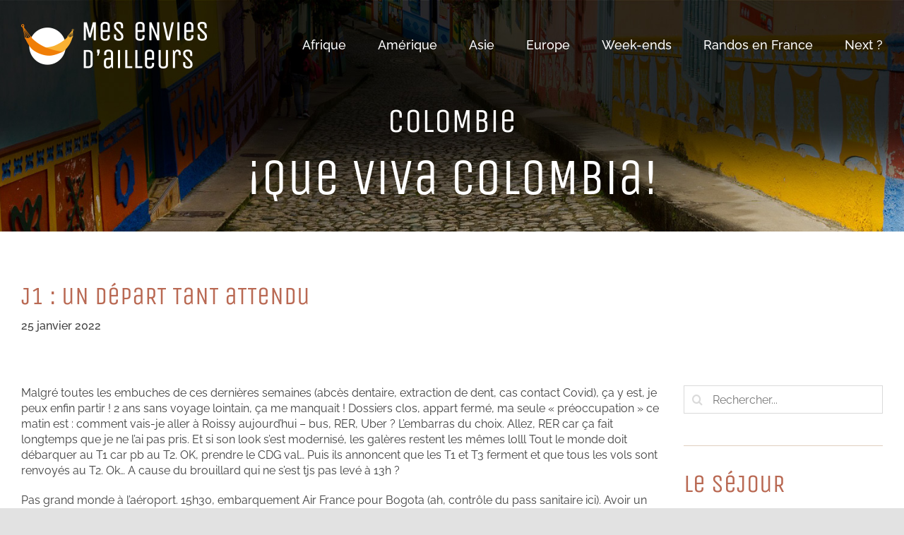

--- FILE ---
content_type: text/html; charset=UTF-8
request_url: https://mes-envies-dailleurs.com/j1-un-depart-tant-attendu/
body_size: 17457
content:
<!DOCTYPE html>
<html class="avada-html-layout-wide avada-html-header-position-top avada-header-color-not-opaque avada-mobile-header-color-not-opaque" lang="fr-FR">
<head>
	<meta http-equiv="X-UA-Compatible" content="IE=edge" />
	<meta http-equiv="Content-Type" content="text/html; charset=utf-8"/>
	<meta name="viewport" content="width=device-width, initial-scale=1" />
	<meta name='robots' content='index, follow, max-image-preview:large, max-snippet:-1, max-video-preview:-1' />
<script id="cookieyes" type="text/javascript" src="https://cdn-cookieyes.com/client_data/fc3eb73fcdd6a2a78446ed52/script.js"></script>
	<!-- This site is optimized with the Yoast SEO plugin v26.7 - https://yoast.com/wordpress/plugins/seo/ -->
	<title>Voyage en Colombie : J1 - Un départ tant attendu</title>
	<meta name="description" content="Voyageant solo en sac à dos, je vous partage mes expériences de voyages : Voyage en Colombie : J1 - Un départ tant attendu." />
	<link rel="canonical" href="https://mes-envies-dailleurs.com/j1-un-depart-tant-attendu/" />
	<meta property="og:locale" content="fr_FR" />
	<meta property="og:type" content="article" />
	<meta property="og:title" content="Voyage en Colombie : J1 - Un départ tant attendu" />
	<meta property="og:description" content="Voyageant solo en sac à dos, je vous partage mes expériences de voyages : Voyage en Colombie : J1 - Un départ tant attendu." />
	<meta property="og:url" content="https://mes-envies-dailleurs.com/j1-un-depart-tant-attendu/" />
	<meta property="og:site_name" content="Mes envies d&#039;ailleurs" />
	<meta property="article:published_time" content="2022-01-25T07:22:06+00:00" />
	<meta property="article:modified_time" content="2022-01-26T12:14:25+00:00" />
	<meta name="author" content="Marine" />
	<meta name="twitter:card" content="summary_large_image" />
	<script type="application/ld+json" class="yoast-schema-graph">{"@context":"https://schema.org","@graph":[{"@type":"Article","@id":"https://mes-envies-dailleurs.com/j1-un-depart-tant-attendu/#article","isPartOf":{"@id":"https://mes-envies-dailleurs.com/j1-un-depart-tant-attendu/"},"author":{"name":"Marine","@id":"https://mes-envies-dailleurs.com/#/schema/person/480134dbadb0429b017497dd2c8393a8"},"headline":"J1 : uN DéPaRT TaNT aTTeNDu","datePublished":"2022-01-25T07:22:06+00:00","dateModified":"2022-01-26T12:14:25+00:00","mainEntityOfPage":{"@id":"https://mes-envies-dailleurs.com/j1-un-depart-tant-attendu/"},"wordCount":2462,"commentCount":0,"articleSection":["Colombie"],"inLanguage":"fr-FR","potentialAction":[{"@type":"CommentAction","name":"Comment","target":["https://mes-envies-dailleurs.com/j1-un-depart-tant-attendu/#respond"]}]},{"@type":"WebPage","@id":"https://mes-envies-dailleurs.com/j1-un-depart-tant-attendu/","url":"https://mes-envies-dailleurs.com/j1-un-depart-tant-attendu/","name":"Voyage en Colombie : J1 - Un départ tant attendu","isPartOf":{"@id":"https://mes-envies-dailleurs.com/#website"},"datePublished":"2022-01-25T07:22:06+00:00","dateModified":"2022-01-26T12:14:25+00:00","author":{"@id":"https://mes-envies-dailleurs.com/#/schema/person/480134dbadb0429b017497dd2c8393a8"},"description":"Voyageant solo en sac à dos, je vous partage mes expériences de voyages : Voyage en Colombie : J1 - Un départ tant attendu.","breadcrumb":{"@id":"https://mes-envies-dailleurs.com/j1-un-depart-tant-attendu/#breadcrumb"},"inLanguage":"fr-FR","potentialAction":[{"@type":"ReadAction","target":["https://mes-envies-dailleurs.com/j1-un-depart-tant-attendu/"]}]},{"@type":"BreadcrumbList","@id":"https://mes-envies-dailleurs.com/j1-un-depart-tant-attendu/#breadcrumb","itemListElement":[{"@type":"ListItem","position":1,"name":"Accueil","item":"https://mes-envies-dailleurs.com/"},{"@type":"ListItem","position":2,"name":"J1 : uN DéPaRT TaNT aTTeNDu"}]},{"@type":"WebSite","@id":"https://mes-envies-dailleurs.com/#website","url":"https://mes-envies-dailleurs.com/","name":"Mes envies d&#039;ailleurs","description":"Blog de voyages","potentialAction":[{"@type":"SearchAction","target":{"@type":"EntryPoint","urlTemplate":"https://mes-envies-dailleurs.com/?s={search_term_string}"},"query-input":{"@type":"PropertyValueSpecification","valueRequired":true,"valueName":"search_term_string"}}],"inLanguage":"fr-FR"},{"@type":"Person","@id":"https://mes-envies-dailleurs.com/#/schema/person/480134dbadb0429b017497dd2c8393a8","name":"Marine","image":{"@type":"ImageObject","inLanguage":"fr-FR","@id":"https://mes-envies-dailleurs.com/#/schema/person/image/","url":"https://secure.gravatar.com/avatar/a49663f953fc798823a15f49c9a29d2bb66940aa4a06f22efa9489b3714725fa?s=96&d=mm&r=g","contentUrl":"https://secure.gravatar.com/avatar/a49663f953fc798823a15f49c9a29d2bb66940aa4a06f22efa9489b3714725fa?s=96&d=mm&r=g","caption":"Marine"},"sameAs":["http://mes-envies-dailleurs.com"]}]}</script>
	<!-- / Yoast SEO plugin. -->


<link rel="alternate" type="application/rss+xml" title="Mes envies d&#039;ailleurs &raquo; Flux" href="https://mes-envies-dailleurs.com/feed/" />
<link rel="alternate" type="application/rss+xml" title="Mes envies d&#039;ailleurs &raquo; Flux des commentaires" href="https://mes-envies-dailleurs.com/comments/feed/" />
								<link rel="icon" href="https://mes-envies-dailleurs.com/wp-content/uploads/2021/08/hamac-small.png" type="image/png" />
		
		
		
				<link rel="alternate" type="application/rss+xml" title="Mes envies d&#039;ailleurs &raquo; J1 : uN DéPaRT TaNT aTTeNDu Flux des commentaires" href="https://mes-envies-dailleurs.com/j1-un-depart-tant-attendu/feed/" />
<link rel="alternate" title="oEmbed (JSON)" type="application/json+oembed" href="https://mes-envies-dailleurs.com/wp-json/oembed/1.0/embed?url=https%3A%2F%2Fmes-envies-dailleurs.com%2Fj1-un-depart-tant-attendu%2F" />
<link rel="alternate" title="oEmbed (XML)" type="text/xml+oembed" href="https://mes-envies-dailleurs.com/wp-json/oembed/1.0/embed?url=https%3A%2F%2Fmes-envies-dailleurs.com%2Fj1-un-depart-tant-attendu%2F&#038;format=xml" />
<style id='wp-img-auto-sizes-contain-inline-css' type='text/css'>
img:is([sizes=auto i],[sizes^="auto," i]){contain-intrinsic-size:3000px 1500px}
/*# sourceURL=wp-img-auto-sizes-contain-inline-css */
</style>
<style id='wp-emoji-styles-inline-css' type='text/css'>

	img.wp-smiley, img.emoji {
		display: inline !important;
		border: none !important;
		box-shadow: none !important;
		height: 1em !important;
		width: 1em !important;
		margin: 0 0.07em !important;
		vertical-align: -0.1em !important;
		background: none !important;
		padding: 0 !important;
	}
/*# sourceURL=wp-emoji-styles-inline-css */
</style>
<style id='wp-block-library-inline-css' type='text/css'>
:root{--wp-block-synced-color:#7a00df;--wp-block-synced-color--rgb:122,0,223;--wp-bound-block-color:var(--wp-block-synced-color);--wp-editor-canvas-background:#ddd;--wp-admin-theme-color:#007cba;--wp-admin-theme-color--rgb:0,124,186;--wp-admin-theme-color-darker-10:#006ba1;--wp-admin-theme-color-darker-10--rgb:0,107,160.5;--wp-admin-theme-color-darker-20:#005a87;--wp-admin-theme-color-darker-20--rgb:0,90,135;--wp-admin-border-width-focus:2px}@media (min-resolution:192dpi){:root{--wp-admin-border-width-focus:1.5px}}.wp-element-button{cursor:pointer}:root .has-very-light-gray-background-color{background-color:#eee}:root .has-very-dark-gray-background-color{background-color:#313131}:root .has-very-light-gray-color{color:#eee}:root .has-very-dark-gray-color{color:#313131}:root .has-vivid-green-cyan-to-vivid-cyan-blue-gradient-background{background:linear-gradient(135deg,#00d084,#0693e3)}:root .has-purple-crush-gradient-background{background:linear-gradient(135deg,#34e2e4,#4721fb 50%,#ab1dfe)}:root .has-hazy-dawn-gradient-background{background:linear-gradient(135deg,#faaca8,#dad0ec)}:root .has-subdued-olive-gradient-background{background:linear-gradient(135deg,#fafae1,#67a671)}:root .has-atomic-cream-gradient-background{background:linear-gradient(135deg,#fdd79a,#004a59)}:root .has-nightshade-gradient-background{background:linear-gradient(135deg,#330968,#31cdcf)}:root .has-midnight-gradient-background{background:linear-gradient(135deg,#020381,#2874fc)}:root{--wp--preset--font-size--normal:16px;--wp--preset--font-size--huge:42px}.has-regular-font-size{font-size:1em}.has-larger-font-size{font-size:2.625em}.has-normal-font-size{font-size:var(--wp--preset--font-size--normal)}.has-huge-font-size{font-size:var(--wp--preset--font-size--huge)}.has-text-align-center{text-align:center}.has-text-align-left{text-align:left}.has-text-align-right{text-align:right}.has-fit-text{white-space:nowrap!important}#end-resizable-editor-section{display:none}.aligncenter{clear:both}.items-justified-left{justify-content:flex-start}.items-justified-center{justify-content:center}.items-justified-right{justify-content:flex-end}.items-justified-space-between{justify-content:space-between}.screen-reader-text{border:0;clip-path:inset(50%);height:1px;margin:-1px;overflow:hidden;padding:0;position:absolute;width:1px;word-wrap:normal!important}.screen-reader-text:focus{background-color:#ddd;clip-path:none;color:#444;display:block;font-size:1em;height:auto;left:5px;line-height:normal;padding:15px 23px 14px;text-decoration:none;top:5px;width:auto;z-index:100000}html :where(.has-border-color){border-style:solid}html :where([style*=border-top-color]){border-top-style:solid}html :where([style*=border-right-color]){border-right-style:solid}html :where([style*=border-bottom-color]){border-bottom-style:solid}html :where([style*=border-left-color]){border-left-style:solid}html :where([style*=border-width]){border-style:solid}html :where([style*=border-top-width]){border-top-style:solid}html :where([style*=border-right-width]){border-right-style:solid}html :where([style*=border-bottom-width]){border-bottom-style:solid}html :where([style*=border-left-width]){border-left-style:solid}html :where(img[class*=wp-image-]){height:auto;max-width:100%}:where(figure){margin:0 0 1em}html :where(.is-position-sticky){--wp-admin--admin-bar--position-offset:var(--wp-admin--admin-bar--height,0px)}@media screen and (max-width:600px){html :where(.is-position-sticky){--wp-admin--admin-bar--position-offset:0px}}

/*# sourceURL=wp-block-library-inline-css */
</style><style id='global-styles-inline-css' type='text/css'>
:root{--wp--preset--aspect-ratio--square: 1;--wp--preset--aspect-ratio--4-3: 4/3;--wp--preset--aspect-ratio--3-4: 3/4;--wp--preset--aspect-ratio--3-2: 3/2;--wp--preset--aspect-ratio--2-3: 2/3;--wp--preset--aspect-ratio--16-9: 16/9;--wp--preset--aspect-ratio--9-16: 9/16;--wp--preset--color--black: #000000;--wp--preset--color--cyan-bluish-gray: #abb8c3;--wp--preset--color--white: #ffffff;--wp--preset--color--pale-pink: #f78da7;--wp--preset--color--vivid-red: #cf2e2e;--wp--preset--color--luminous-vivid-orange: #ff6900;--wp--preset--color--luminous-vivid-amber: #fcb900;--wp--preset--color--light-green-cyan: #7bdcb5;--wp--preset--color--vivid-green-cyan: #00d084;--wp--preset--color--pale-cyan-blue: #8ed1fc;--wp--preset--color--vivid-cyan-blue: #0693e3;--wp--preset--color--vivid-purple: #9b51e0;--wp--preset--color--awb-color-1: rgba(255,255,255,1);--wp--preset--color--awb-color-2: rgba(249,249,251,1);--wp--preset--color--awb-color-3: rgba(242,243,245,1);--wp--preset--color--awb-color-4: rgba(226,226,226,1);--wp--preset--color--awb-color-5: rgba(70,157,194,1);--wp--preset--color--awb-color-6: rgba(185,105,83,1);--wp--preset--color--awb-color-7: rgba(74,78,87,1);--wp--preset--color--awb-color-8: rgba(33,41,52,1);--wp--preset--color--awb-color-custom-10: rgba(101,188,123,1);--wp--preset--color--awb-color-custom-11: rgba(240,238,232,1);--wp--preset--color--awb-color-custom-12: rgba(62,62,62,1);--wp--preset--color--awb-color-custom-13: rgba(51,51,51,1);--wp--preset--color--awb-color-custom-14: rgba(242,243,245,0.7);--wp--preset--color--awb-color-custom-15: rgba(242,243,245,0.8);--wp--preset--color--awb-color-custom-16: rgba(255,255,255,0.8);--wp--preset--color--awb-color-custom-17: rgba(38,48,62,1);--wp--preset--gradient--vivid-cyan-blue-to-vivid-purple: linear-gradient(135deg,rgb(6,147,227) 0%,rgb(155,81,224) 100%);--wp--preset--gradient--light-green-cyan-to-vivid-green-cyan: linear-gradient(135deg,rgb(122,220,180) 0%,rgb(0,208,130) 100%);--wp--preset--gradient--luminous-vivid-amber-to-luminous-vivid-orange: linear-gradient(135deg,rgb(252,185,0) 0%,rgb(255,105,0) 100%);--wp--preset--gradient--luminous-vivid-orange-to-vivid-red: linear-gradient(135deg,rgb(255,105,0) 0%,rgb(207,46,46) 100%);--wp--preset--gradient--very-light-gray-to-cyan-bluish-gray: linear-gradient(135deg,rgb(238,238,238) 0%,rgb(169,184,195) 100%);--wp--preset--gradient--cool-to-warm-spectrum: linear-gradient(135deg,rgb(74,234,220) 0%,rgb(151,120,209) 20%,rgb(207,42,186) 40%,rgb(238,44,130) 60%,rgb(251,105,98) 80%,rgb(254,248,76) 100%);--wp--preset--gradient--blush-light-purple: linear-gradient(135deg,rgb(255,206,236) 0%,rgb(152,150,240) 100%);--wp--preset--gradient--blush-bordeaux: linear-gradient(135deg,rgb(254,205,165) 0%,rgb(254,45,45) 50%,rgb(107,0,62) 100%);--wp--preset--gradient--luminous-dusk: linear-gradient(135deg,rgb(255,203,112) 0%,rgb(199,81,192) 50%,rgb(65,88,208) 100%);--wp--preset--gradient--pale-ocean: linear-gradient(135deg,rgb(255,245,203) 0%,rgb(182,227,212) 50%,rgb(51,167,181) 100%);--wp--preset--gradient--electric-grass: linear-gradient(135deg,rgb(202,248,128) 0%,rgb(113,206,126) 100%);--wp--preset--gradient--midnight: linear-gradient(135deg,rgb(2,3,129) 0%,rgb(40,116,252) 100%);--wp--preset--font-size--small: 12px;--wp--preset--font-size--medium: 20px;--wp--preset--font-size--large: 24px;--wp--preset--font-size--x-large: 42px;--wp--preset--font-size--normal: 16px;--wp--preset--font-size--xlarge: 32px;--wp--preset--font-size--huge: 48px;--wp--preset--spacing--20: 0.44rem;--wp--preset--spacing--30: 0.67rem;--wp--preset--spacing--40: 1rem;--wp--preset--spacing--50: 1.5rem;--wp--preset--spacing--60: 2.25rem;--wp--preset--spacing--70: 3.38rem;--wp--preset--spacing--80: 5.06rem;--wp--preset--shadow--natural: 6px 6px 9px rgba(0, 0, 0, 0.2);--wp--preset--shadow--deep: 12px 12px 50px rgba(0, 0, 0, 0.4);--wp--preset--shadow--sharp: 6px 6px 0px rgba(0, 0, 0, 0.2);--wp--preset--shadow--outlined: 6px 6px 0px -3px rgb(255, 255, 255), 6px 6px rgb(0, 0, 0);--wp--preset--shadow--crisp: 6px 6px 0px rgb(0, 0, 0);}:where(.is-layout-flex){gap: 0.5em;}:where(.is-layout-grid){gap: 0.5em;}body .is-layout-flex{display: flex;}.is-layout-flex{flex-wrap: wrap;align-items: center;}.is-layout-flex > :is(*, div){margin: 0;}body .is-layout-grid{display: grid;}.is-layout-grid > :is(*, div){margin: 0;}:where(.wp-block-columns.is-layout-flex){gap: 2em;}:where(.wp-block-columns.is-layout-grid){gap: 2em;}:where(.wp-block-post-template.is-layout-flex){gap: 1.25em;}:where(.wp-block-post-template.is-layout-grid){gap: 1.25em;}.has-black-color{color: var(--wp--preset--color--black) !important;}.has-cyan-bluish-gray-color{color: var(--wp--preset--color--cyan-bluish-gray) !important;}.has-white-color{color: var(--wp--preset--color--white) !important;}.has-pale-pink-color{color: var(--wp--preset--color--pale-pink) !important;}.has-vivid-red-color{color: var(--wp--preset--color--vivid-red) !important;}.has-luminous-vivid-orange-color{color: var(--wp--preset--color--luminous-vivid-orange) !important;}.has-luminous-vivid-amber-color{color: var(--wp--preset--color--luminous-vivid-amber) !important;}.has-light-green-cyan-color{color: var(--wp--preset--color--light-green-cyan) !important;}.has-vivid-green-cyan-color{color: var(--wp--preset--color--vivid-green-cyan) !important;}.has-pale-cyan-blue-color{color: var(--wp--preset--color--pale-cyan-blue) !important;}.has-vivid-cyan-blue-color{color: var(--wp--preset--color--vivid-cyan-blue) !important;}.has-vivid-purple-color{color: var(--wp--preset--color--vivid-purple) !important;}.has-black-background-color{background-color: var(--wp--preset--color--black) !important;}.has-cyan-bluish-gray-background-color{background-color: var(--wp--preset--color--cyan-bluish-gray) !important;}.has-white-background-color{background-color: var(--wp--preset--color--white) !important;}.has-pale-pink-background-color{background-color: var(--wp--preset--color--pale-pink) !important;}.has-vivid-red-background-color{background-color: var(--wp--preset--color--vivid-red) !important;}.has-luminous-vivid-orange-background-color{background-color: var(--wp--preset--color--luminous-vivid-orange) !important;}.has-luminous-vivid-amber-background-color{background-color: var(--wp--preset--color--luminous-vivid-amber) !important;}.has-light-green-cyan-background-color{background-color: var(--wp--preset--color--light-green-cyan) !important;}.has-vivid-green-cyan-background-color{background-color: var(--wp--preset--color--vivid-green-cyan) !important;}.has-pale-cyan-blue-background-color{background-color: var(--wp--preset--color--pale-cyan-blue) !important;}.has-vivid-cyan-blue-background-color{background-color: var(--wp--preset--color--vivid-cyan-blue) !important;}.has-vivid-purple-background-color{background-color: var(--wp--preset--color--vivid-purple) !important;}.has-black-border-color{border-color: var(--wp--preset--color--black) !important;}.has-cyan-bluish-gray-border-color{border-color: var(--wp--preset--color--cyan-bluish-gray) !important;}.has-white-border-color{border-color: var(--wp--preset--color--white) !important;}.has-pale-pink-border-color{border-color: var(--wp--preset--color--pale-pink) !important;}.has-vivid-red-border-color{border-color: var(--wp--preset--color--vivid-red) !important;}.has-luminous-vivid-orange-border-color{border-color: var(--wp--preset--color--luminous-vivid-orange) !important;}.has-luminous-vivid-amber-border-color{border-color: var(--wp--preset--color--luminous-vivid-amber) !important;}.has-light-green-cyan-border-color{border-color: var(--wp--preset--color--light-green-cyan) !important;}.has-vivid-green-cyan-border-color{border-color: var(--wp--preset--color--vivid-green-cyan) !important;}.has-pale-cyan-blue-border-color{border-color: var(--wp--preset--color--pale-cyan-blue) !important;}.has-vivid-cyan-blue-border-color{border-color: var(--wp--preset--color--vivid-cyan-blue) !important;}.has-vivid-purple-border-color{border-color: var(--wp--preset--color--vivid-purple) !important;}.has-vivid-cyan-blue-to-vivid-purple-gradient-background{background: var(--wp--preset--gradient--vivid-cyan-blue-to-vivid-purple) !important;}.has-light-green-cyan-to-vivid-green-cyan-gradient-background{background: var(--wp--preset--gradient--light-green-cyan-to-vivid-green-cyan) !important;}.has-luminous-vivid-amber-to-luminous-vivid-orange-gradient-background{background: var(--wp--preset--gradient--luminous-vivid-amber-to-luminous-vivid-orange) !important;}.has-luminous-vivid-orange-to-vivid-red-gradient-background{background: var(--wp--preset--gradient--luminous-vivid-orange-to-vivid-red) !important;}.has-very-light-gray-to-cyan-bluish-gray-gradient-background{background: var(--wp--preset--gradient--very-light-gray-to-cyan-bluish-gray) !important;}.has-cool-to-warm-spectrum-gradient-background{background: var(--wp--preset--gradient--cool-to-warm-spectrum) !important;}.has-blush-light-purple-gradient-background{background: var(--wp--preset--gradient--blush-light-purple) !important;}.has-blush-bordeaux-gradient-background{background: var(--wp--preset--gradient--blush-bordeaux) !important;}.has-luminous-dusk-gradient-background{background: var(--wp--preset--gradient--luminous-dusk) !important;}.has-pale-ocean-gradient-background{background: var(--wp--preset--gradient--pale-ocean) !important;}.has-electric-grass-gradient-background{background: var(--wp--preset--gradient--electric-grass) !important;}.has-midnight-gradient-background{background: var(--wp--preset--gradient--midnight) !important;}.has-small-font-size{font-size: var(--wp--preset--font-size--small) !important;}.has-medium-font-size{font-size: var(--wp--preset--font-size--medium) !important;}.has-large-font-size{font-size: var(--wp--preset--font-size--large) !important;}.has-x-large-font-size{font-size: var(--wp--preset--font-size--x-large) !important;}
/*# sourceURL=global-styles-inline-css */
</style>

<style id='classic-theme-styles-inline-css' type='text/css'>
/*! This file is auto-generated */
.wp-block-button__link{color:#fff;background-color:#32373c;border-radius:9999px;box-shadow:none;text-decoration:none;padding:calc(.667em + 2px) calc(1.333em + 2px);font-size:1.125em}.wp-block-file__button{background:#32373c;color:#fff;text-decoration:none}
/*# sourceURL=/wp-includes/css/classic-themes.min.css */
</style>
<link rel='stylesheet' id='fusion-dynamic-css-css' href='https://mes-envies-dailleurs.com/wp-content/uploads/fusion-styles/6b27a020b5583f4fe675010a23f7bf5c.min.css?ver=3.14.2' type='text/css' media='all' />
<script type="text/javascript" src="https://mes-envies-dailleurs.com/wp-includes/js/jquery/jquery.min.js?ver=3.7.1" id="jquery-core-js"></script>
<script type="text/javascript" src="https://mes-envies-dailleurs.com/wp-includes/js/jquery/jquery-migrate.min.js?ver=3.4.1" id="jquery-migrate-js"></script>
<link rel="https://api.w.org/" href="https://mes-envies-dailleurs.com/wp-json/" /><link rel="alternate" title="JSON" type="application/json" href="https://mes-envies-dailleurs.com/wp-json/wp/v2/posts/6397" /><link rel="EditURI" type="application/rsd+xml" title="RSD" href="https://mes-envies-dailleurs.com/xmlrpc.php?rsd" />
<meta name="generator" content="WordPress 6.9" />
<link rel='shortlink' href='https://mes-envies-dailleurs.com/?p=6397' />
<link rel="preload" href="https://mes-envies-dailleurs.com/wp-content/themes/Avada/includes/lib/assets/fonts/icomoon/awb-icons.woff" as="font" type="font/woff" crossorigin><link rel="preload" href="//mes-envies-dailleurs.com/wp-content/themes/Avada/includes/lib/assets/fonts/fontawesome/webfonts/fa-brands-400.woff2" as="font" type="font/woff2" crossorigin><link rel="preload" href="//mes-envies-dailleurs.com/wp-content/themes/Avada/includes/lib/assets/fonts/fontawesome/webfonts/fa-regular-400.woff2" as="font" type="font/woff2" crossorigin><link rel="preload" href="//mes-envies-dailleurs.com/wp-content/themes/Avada/includes/lib/assets/fonts/fontawesome/webfonts/fa-solid-900.woff2" as="font" type="font/woff2" crossorigin><style type="text/css" id="css-fb-visibility">@media screen and (max-width: 640px){.fusion-no-small-visibility{display:none !important;}body .sm-text-align-center{text-align:center !important;}body .sm-text-align-left{text-align:left !important;}body .sm-text-align-right{text-align:right !important;}body .sm-text-align-justify{text-align:justify !important;}body .sm-flex-align-center{justify-content:center !important;}body .sm-flex-align-flex-start{justify-content:flex-start !important;}body .sm-flex-align-flex-end{justify-content:flex-end !important;}body .sm-mx-auto{margin-left:auto !important;margin-right:auto !important;}body .sm-ml-auto{margin-left:auto !important;}body .sm-mr-auto{margin-right:auto !important;}body .fusion-absolute-position-small{position:absolute;width:100%;}.awb-sticky.awb-sticky-small{ position: sticky; top: var(--awb-sticky-offset,0); }}@media screen and (min-width: 641px) and (max-width: 1024px){.fusion-no-medium-visibility{display:none !important;}body .md-text-align-center{text-align:center !important;}body .md-text-align-left{text-align:left !important;}body .md-text-align-right{text-align:right !important;}body .md-text-align-justify{text-align:justify !important;}body .md-flex-align-center{justify-content:center !important;}body .md-flex-align-flex-start{justify-content:flex-start !important;}body .md-flex-align-flex-end{justify-content:flex-end !important;}body .md-mx-auto{margin-left:auto !important;margin-right:auto !important;}body .md-ml-auto{margin-left:auto !important;}body .md-mr-auto{margin-right:auto !important;}body .fusion-absolute-position-medium{position:absolute;width:100%;}.awb-sticky.awb-sticky-medium{ position: sticky; top: var(--awb-sticky-offset,0); }}@media screen and (min-width: 1025px){.fusion-no-large-visibility{display:none !important;}body .lg-text-align-center{text-align:center !important;}body .lg-text-align-left{text-align:left !important;}body .lg-text-align-right{text-align:right !important;}body .lg-text-align-justify{text-align:justify !important;}body .lg-flex-align-center{justify-content:center !important;}body .lg-flex-align-flex-start{justify-content:flex-start !important;}body .lg-flex-align-flex-end{justify-content:flex-end !important;}body .lg-mx-auto{margin-left:auto !important;margin-right:auto !important;}body .lg-ml-auto{margin-left:auto !important;}body .lg-mr-auto{margin-right:auto !important;}body .fusion-absolute-position-large{position:absolute;width:100%;}.awb-sticky.awb-sticky-large{ position: sticky; top: var(--awb-sticky-offset,0); }}</style>		<script type="text/javascript">
			var doc = document.documentElement;
			doc.setAttribute( 'data-useragent', navigator.userAgent );
		</script>
		<script>
    window.dataLayer = window.dataLayer || [];
    function gtag() {
        dataLayer.push(arguments);
    }
    gtag("consent", "default", {
        ad_storage: "denied",
        ad_user_data: "denied", 
        ad_personalization: "denied",
        analytics_storage: "denied",
        functionality_storage: "denied",
        personalization_storage: "denied",
        security_storage: "granted",
        wait_for_update: 2000,
    });
    gtag("set", "ads_data_redaction", true);
    gtag("set", "url_passthrough", false);
</script>

<!-- Global site tag (gtag.js) - Google Analytics -->
<script async src="https://www.googletagmanager.com/gtag/js?id=UA-42286937-2"></script>
<script>
  window.dataLayer = window.dataLayer || [];
  function gtag(){dataLayer.push(arguments);}
  gtag('js', new Date());

  gtag('config', 'UA-42286937-2', { 'anonymize_ip': true });
</script>
	<script>
jQuery(document).ready(function($) {
    $('img[title]').each(function() { $(this).removeAttr('title'); });
    $('a[title]').each(function() { $(this).removeAttr('title'); });
});
</script></head>

<body class="wp-singular post-template-default single single-post postid-6397 single-format-standard wp-theme-Avada wp-child-theme-Avada-Child-Theme fusion-image-hovers fusion-pagination-sizing fusion-button_type-flat fusion-button_span-no fusion-button_gradient-linear avada-image-rollover-circle-yes avada-image-rollover-yes avada-image-rollover-direction-left fusion-body ltr no-tablet-sticky-header no-mobile-sticky-header no-mobile-slidingbar no-mobile-totop avada-has-rev-slider-styles fusion-disable-outline fusion-sub-menu-fade mobile-logo-pos-left layout-wide-mode avada-has-boxed-modal-shadow- layout-scroll-offset-full avada-has-zero-margin-offset-top fusion-top-header menu-text-align-center mobile-menu-design-modern fusion-show-pagination-text fusion-header-layout-v1 avada-responsive avada-footer-fx-none avada-menu-highlight-style-textcolor fusion-search-form-clean fusion-main-menu-search-overlay fusion-avatar-circle avada-sticky-shrinkage avada-dropdown-styles avada-blog-layout-large avada-blog-archive-layout-large avada-header-shadow-no avada-menu-icon-position-left avada-has-megamenu-shadow avada-has-breadcrumb-mobile-hidden avada-has-titlebar-bar_and_content avada-header-border-color-full-transparent avada-has-pagination-width_height avada-flyout-menu-direction-fade avada-ec-views-v1" data-awb-post-id="6397">
		<a class="skip-link screen-reader-text" href="#content">Passer au contenu</a>

	<div id="boxed-wrapper">
		
		<div id="wrapper" class="fusion-wrapper">
			<div id="home" style="position:relative;top:-1px;"></div>
							
					
			<header class="fusion-header-wrapper">
				<div class="fusion-header-v1 fusion-logo-alignment fusion-logo-left fusion-sticky-menu- fusion-sticky-logo- fusion-mobile-logo-1  fusion-mobile-menu-design-modern">
					<div class="fusion-header-sticky-height"></div>
<div class="fusion-header">
	<div class="fusion-row">
					<div class="fusion-logo" data-margin-top="31px" data-margin-bottom="31px" data-margin-left="0px" data-margin-right="0px">
			<a class="fusion-logo-link"  href="https://mes-envies-dailleurs.com/" >

						<!-- standard logo -->
			<img src="https://mes-envies-dailleurs.com/wp-content/uploads/2021/08/logo-MED.png" srcset="https://mes-envies-dailleurs.com/wp-content/uploads/2021/08/logo-MED.png 1x, https://mes-envies-dailleurs.com/wp-content/uploads/2021/08/logo-MED-retina.png 2x" width="263" height="66" style="max-height:66px;height:auto;" alt="Mes envies d&#039;ailleurs Logo" data-retina_logo_url="https://mes-envies-dailleurs.com/wp-content/uploads/2021/08/logo-MED-retina.png" class="fusion-standard-logo" />

											<!-- mobile logo -->
				<img src="https://mes-envies-dailleurs.com/wp-content/uploads/2021/08/logo-MED-mobile.png" srcset="https://mes-envies-dailleurs.com/wp-content/uploads/2021/08/logo-MED-mobile.png 1x, https://mes-envies-dailleurs.com/wp-content/uploads/2021/08/logo-MED-retina-mobile.png 2x" width="220" height="55" style="max-height:55px;height:auto;" alt="Mes envies d&#039;ailleurs Logo" data-retina_logo_url="https://mes-envies-dailleurs.com/wp-content/uploads/2021/08/logo-MED-retina-mobile.png" class="fusion-mobile-logo" />
			
					</a>
		</div>		<nav class="fusion-main-menu" aria-label="Menu principal"><div class="fusion-overlay-search">		<form role="search" class="searchform fusion-search-form  fusion-search-form-clean" method="get" action="https://mes-envies-dailleurs.com/">
			<div class="fusion-search-form-content">

				
				<div class="fusion-search-field search-field">
					<label><span class="screen-reader-text">Rechercher:</span>
													<input type="search" value="" name="s" class="s" placeholder="Rechercher..." required aria-required="true" aria-label="Rechercher..."/>
											</label>
				</div>
				<div class="fusion-search-button search-button">
					<input type="submit" class="fusion-search-submit searchsubmit" aria-label="Recherche" value="&#xf002;" />
									</div>

				
			</div>


			
		</form>
		<div class="fusion-search-spacer"></div><a href="#" role="button" aria-label="Fermer la recherche" class="fusion-close-search"></a></div><ul id="menu-main-fr" class="fusion-menu"><li  id="menu-item-211"  class="menu-item menu-item-type-custom menu-item-object-custom menu-item-has-children menu-item-211 fusion-dropdown-menu"  data-item-id="211"><a  class="fusion-textcolor-highlight"><span class="menu-text">Afrique</span></a><ul class="sub-menu"><li  id="menu-item-219"  class="menu-item menu-item-type-post_type menu-item-object-page menu-item-219 fusion-dropdown-submenu" ><a  href="https://mes-envies-dailleurs.com/break-a-boa-vista/" class="fusion-textcolor-highlight"><span>Cap Vert</span></a></li></ul></li><li  id="menu-item-212"  class="menu-item menu-item-type-custom menu-item-object-custom menu-item-has-children menu-item-212 fusion-dropdown-menu"  data-item-id="212"><a  class="fusion-textcolor-highlight"><span class="menu-text">Amérique</span></a><ul class="sub-menu"><li  id="menu-item-278"  class="menu-item menu-item-type-post_type menu-item-object-page menu-item-278 fusion-dropdown-submenu" ><a  href="https://mes-envies-dailleurs.com/bresil/" class="fusion-textcolor-highlight"><span>Brésil</span></a></li><li  id="menu-item-10913"  class="menu-item menu-item-type-post_type menu-item-object-page menu-item-10913 fusion-dropdown-submenu" ><a  href="https://mes-envies-dailleurs.com/chili/" class="fusion-textcolor-highlight"><span>Chili</span></a></li><li  id="menu-item-5912"  class="menu-item menu-item-type-post_type menu-item-object-page menu-item-5912 fusion-dropdown-submenu" ><a  href="https://mes-envies-dailleurs.com/que-viva-colombia/" class="fusion-textcolor-highlight"><span>Colombie</span></a></li><li  id="menu-item-277"  class="menu-item menu-item-type-post_type menu-item-object-page menu-item-277 fusion-dropdown-submenu" ><a  href="https://mes-envies-dailleurs.com/pura-vida-au-costa-rica/" class="fusion-textcolor-highlight"><span>Costa Rica</span></a></li><li  id="menu-item-279"  class="menu-item menu-item-type-post_type menu-item-object-page menu-item-279 fusion-dropdown-submenu" ><a  href="https://mes-envies-dailleurs.com/cuba-hasta-siempre/" class="fusion-textcolor-highlight"><span>Cuba</span></a></li><li  id="menu-item-280"  class="menu-item menu-item-type-post_type menu-item-object-page menu-item-280 fusion-dropdown-submenu" ><a  href="https://mes-envies-dailleurs.com/equateur-galapagos/" class="fusion-textcolor-highlight"><span>Equateur</span></a></li><li  id="menu-item-4494"  class="menu-item menu-item-type-post_type menu-item-object-page menu-item-4494 fusion-dropdown-submenu" ><a  href="https://mes-envies-dailleurs.com/etats-unis/autour-de-la-floride/" class="fusion-textcolor-highlight"><span>Floride</span></a></li><li  id="menu-item-66"  class="menu-item menu-item-type-post_type menu-item-object-page menu-item-66 fusion-dropdown-submenu" ><a  href="https://mes-envies-dailleurs.com/roadtrip-au-chiapas/" class="fusion-textcolor-highlight"><span>Mexique</span></a></li></ul></li><li  id="menu-item-213"  class="menu-item menu-item-type-custom menu-item-object-custom menu-item-has-children menu-item-213 fusion-dropdown-menu"  data-item-id="213"><a  class="fusion-textcolor-highlight"><span class="menu-text">Asie</span></a><ul class="sub-menu"><li  id="menu-item-281"  class="menu-item menu-item-type-post_type menu-item-object-page menu-item-281 fusion-dropdown-submenu" ><a  href="https://mes-envies-dailleurs.com/sulawesi-le-paradis-en-indonesie/" class="fusion-textcolor-highlight"><span>Indonésie</span></a></li><li  id="menu-item-283"  class="menu-item menu-item-type-post_type menu-item-object-page menu-item-283 fusion-dropdown-submenu" ><a  href="https://mes-envies-dailleurs.com/au-pays-de-gengis-khan/" class="fusion-textcolor-highlight"><span>Mongolie</span></a></li><li  id="menu-item-9925"  class="menu-item menu-item-type-post_type menu-item-object-page menu-item-9925 fusion-dropdown-submenu" ><a  href="https://mes-envies-dailleurs.com/laos-cambodge/" class="fusion-textcolor-highlight"><span>Laos / Cambodge</span></a></li><li  id="menu-item-7485"  class="menu-item menu-item-type-post_type menu-item-object-page menu-item-7485 fusion-dropdown-submenu" ><a  href="https://mes-envies-dailleurs.com/philippines/" class="fusion-textcolor-highlight"><span>Philippines</span></a></li><li  id="menu-item-284"  class="menu-item menu-item-type-post_type menu-item-object-page menu-item-284 fusion-dropdown-submenu" ><a  href="https://mes-envies-dailleurs.com/thailande/" class="fusion-textcolor-highlight"><span>Thaïlande</span></a></li></ul></li><li  id="menu-item-214"  class="menu-item menu-item-type-custom menu-item-object-custom menu-item-has-children menu-item-214 fusion-dropdown-menu"  data-item-id="214"><a  class="fusion-textcolor-highlight"><span class="menu-text">Europe</span></a><ul class="sub-menu"><li  id="menu-item-241"  class="menu-item menu-item-type-post_type menu-item-object-page menu-item-241 fusion-dropdown-submenu" ><a  href="https://mes-envies-dailleurs.com/hygge-danemark-norvege/" class="fusion-textcolor-highlight"><span>Danemark / Norvège</span></a></li></ul></li><li  id="menu-item-1256"  class="menu-item menu-item-type-custom menu-item-object-custom menu-item-has-children menu-item-1256 fusion-dropdown-menu"  data-item-id="1256"><a  class="fusion-textcolor-highlight"><span class="menu-text">Week-ends</span></a><ul class="sub-menu"><li  id="menu-item-9316"  class="menu-item menu-item-type-post_type menu-item-object-page menu-item-9316 fusion-dropdown-submenu" ><a  href="https://mes-envies-dailleurs.com/amsterdam/" class="fusion-textcolor-highlight"><span>Amsterdam</span></a></li><li  id="menu-item-4945"  class="menu-item menu-item-type-post_type menu-item-object-page menu-item-4945 fusion-dropdown-submenu" ><a  href="https://mes-envies-dailleurs.com/bruges-gand/" class="fusion-textcolor-highlight"><span>Bruges / Gand</span></a></li><li  id="menu-item-8149"  class="menu-item menu-item-type-post_type menu-item-object-page menu-item-8149 fusion-dropdown-submenu" ><a  href="https://mes-envies-dailleurs.com/espagne/" class="fusion-textcolor-highlight"><span>Espagne</span></a></li><li  id="menu-item-286"  class="menu-item menu-item-type-post_type menu-item-object-page menu-item-286 fusion-dropdown-submenu" ><a  href="https://mes-envies-dailleurs.com/royaume-uni/londres-entre-copines/" class="fusion-textcolor-highlight"><span>Londres</span></a></li><li  id="menu-item-9317"  class="menu-item menu-item-type-post_type menu-item-object-page menu-item-9317 fusion-dropdown-submenu" ><a  href="https://mes-envies-dailleurs.com/prague/" class="fusion-textcolor-highlight"><span>Prague</span></a></li><li  id="menu-item-4620"  class="menu-item menu-item-type-post_type menu-item-object-page menu-item-4620 fusion-dropdown-submenu" ><a  href="https://mes-envies-dailleurs.com/week-end-rome/" class="fusion-textcolor-highlight"><span>Rome</span></a></li><li  id="menu-item-10760"  class="menu-item menu-item-type-post_type menu-item-object-page menu-item-10760 fusion-dropdown-submenu" ><a  href="https://mes-envies-dailleurs.com/zagreb/" class="fusion-textcolor-highlight"><span>Zagreb</span></a></li></ul></li><li  id="menu-item-7298"  class="menu-item menu-item-type-custom menu-item-object-custom menu-item-has-children menu-item-7298 fusion-dropdown-menu"  data-item-id="7298"><a  class="fusion-textcolor-highlight"><span class="menu-text">Randos en France</span></a><ul class="sub-menu"><li  id="menu-item-7323"  class="menu-item menu-item-type-post_type menu-item-object-page menu-item-7323 fusion-dropdown-submenu" ><a  href="https://mes-envies-dailleurs.com/baie-du-mont-saint-michel/" class="fusion-textcolor-highlight"><span>Baie du Mont St-Michel</span></a></li></ul></li><li  id="menu-item-21"  class="menu-item menu-item-type-post_type menu-item-object-page menu-item-21"  data-item-id="21"><a  href="https://mes-envies-dailleurs.com/prochaines-envies/" class="fusion-textcolor-highlight"><span class="menu-text">Next ?</span></a></li></ul></nav><div class="fusion-mobile-navigation"><ul id="menu-main-fr-1" class="fusion-mobile-menu"><li   class="menu-item menu-item-type-custom menu-item-object-custom menu-item-has-children menu-item-211 fusion-dropdown-menu"  data-item-id="211"><a  class="fusion-textcolor-highlight"><span class="menu-text">Afrique</span></a><ul class="sub-menu"><li   class="menu-item menu-item-type-post_type menu-item-object-page menu-item-219 fusion-dropdown-submenu" ><a  href="https://mes-envies-dailleurs.com/break-a-boa-vista/" class="fusion-textcolor-highlight"><span>Cap Vert</span></a></li></ul></li><li   class="menu-item menu-item-type-custom menu-item-object-custom menu-item-has-children menu-item-212 fusion-dropdown-menu"  data-item-id="212"><a  class="fusion-textcolor-highlight"><span class="menu-text">Amérique</span></a><ul class="sub-menu"><li   class="menu-item menu-item-type-post_type menu-item-object-page menu-item-278 fusion-dropdown-submenu" ><a  href="https://mes-envies-dailleurs.com/bresil/" class="fusion-textcolor-highlight"><span>Brésil</span></a></li><li   class="menu-item menu-item-type-post_type menu-item-object-page menu-item-10913 fusion-dropdown-submenu" ><a  href="https://mes-envies-dailleurs.com/chili/" class="fusion-textcolor-highlight"><span>Chili</span></a></li><li   class="menu-item menu-item-type-post_type menu-item-object-page menu-item-5912 fusion-dropdown-submenu" ><a  href="https://mes-envies-dailleurs.com/que-viva-colombia/" class="fusion-textcolor-highlight"><span>Colombie</span></a></li><li   class="menu-item menu-item-type-post_type menu-item-object-page menu-item-277 fusion-dropdown-submenu" ><a  href="https://mes-envies-dailleurs.com/pura-vida-au-costa-rica/" class="fusion-textcolor-highlight"><span>Costa Rica</span></a></li><li   class="menu-item menu-item-type-post_type menu-item-object-page menu-item-279 fusion-dropdown-submenu" ><a  href="https://mes-envies-dailleurs.com/cuba-hasta-siempre/" class="fusion-textcolor-highlight"><span>Cuba</span></a></li><li   class="menu-item menu-item-type-post_type menu-item-object-page menu-item-280 fusion-dropdown-submenu" ><a  href="https://mes-envies-dailleurs.com/equateur-galapagos/" class="fusion-textcolor-highlight"><span>Equateur</span></a></li><li   class="menu-item menu-item-type-post_type menu-item-object-page menu-item-4494 fusion-dropdown-submenu" ><a  href="https://mes-envies-dailleurs.com/etats-unis/autour-de-la-floride/" class="fusion-textcolor-highlight"><span>Floride</span></a></li><li   class="menu-item menu-item-type-post_type menu-item-object-page menu-item-66 fusion-dropdown-submenu" ><a  href="https://mes-envies-dailleurs.com/roadtrip-au-chiapas/" class="fusion-textcolor-highlight"><span>Mexique</span></a></li></ul></li><li   class="menu-item menu-item-type-custom menu-item-object-custom menu-item-has-children menu-item-213 fusion-dropdown-menu"  data-item-id="213"><a  class="fusion-textcolor-highlight"><span class="menu-text">Asie</span></a><ul class="sub-menu"><li   class="menu-item menu-item-type-post_type menu-item-object-page menu-item-281 fusion-dropdown-submenu" ><a  href="https://mes-envies-dailleurs.com/sulawesi-le-paradis-en-indonesie/" class="fusion-textcolor-highlight"><span>Indonésie</span></a></li><li   class="menu-item menu-item-type-post_type menu-item-object-page menu-item-283 fusion-dropdown-submenu" ><a  href="https://mes-envies-dailleurs.com/au-pays-de-gengis-khan/" class="fusion-textcolor-highlight"><span>Mongolie</span></a></li><li   class="menu-item menu-item-type-post_type menu-item-object-page menu-item-9925 fusion-dropdown-submenu" ><a  href="https://mes-envies-dailleurs.com/laos-cambodge/" class="fusion-textcolor-highlight"><span>Laos / Cambodge</span></a></li><li   class="menu-item menu-item-type-post_type menu-item-object-page menu-item-7485 fusion-dropdown-submenu" ><a  href="https://mes-envies-dailleurs.com/philippines/" class="fusion-textcolor-highlight"><span>Philippines</span></a></li><li   class="menu-item menu-item-type-post_type menu-item-object-page menu-item-284 fusion-dropdown-submenu" ><a  href="https://mes-envies-dailleurs.com/thailande/" class="fusion-textcolor-highlight"><span>Thaïlande</span></a></li></ul></li><li   class="menu-item menu-item-type-custom menu-item-object-custom menu-item-has-children menu-item-214 fusion-dropdown-menu"  data-item-id="214"><a  class="fusion-textcolor-highlight"><span class="menu-text">Europe</span></a><ul class="sub-menu"><li   class="menu-item menu-item-type-post_type menu-item-object-page menu-item-241 fusion-dropdown-submenu" ><a  href="https://mes-envies-dailleurs.com/hygge-danemark-norvege/" class="fusion-textcolor-highlight"><span>Danemark / Norvège</span></a></li></ul></li><li   class="menu-item menu-item-type-custom menu-item-object-custom menu-item-has-children menu-item-1256 fusion-dropdown-menu"  data-item-id="1256"><a  class="fusion-textcolor-highlight"><span class="menu-text">Week-ends</span></a><ul class="sub-menu"><li   class="menu-item menu-item-type-post_type menu-item-object-page menu-item-9316 fusion-dropdown-submenu" ><a  href="https://mes-envies-dailleurs.com/amsterdam/" class="fusion-textcolor-highlight"><span>Amsterdam</span></a></li><li   class="menu-item menu-item-type-post_type menu-item-object-page menu-item-4945 fusion-dropdown-submenu" ><a  href="https://mes-envies-dailleurs.com/bruges-gand/" class="fusion-textcolor-highlight"><span>Bruges / Gand</span></a></li><li   class="menu-item menu-item-type-post_type menu-item-object-page menu-item-8149 fusion-dropdown-submenu" ><a  href="https://mes-envies-dailleurs.com/espagne/" class="fusion-textcolor-highlight"><span>Espagne</span></a></li><li   class="menu-item menu-item-type-post_type menu-item-object-page menu-item-286 fusion-dropdown-submenu" ><a  href="https://mes-envies-dailleurs.com/royaume-uni/londres-entre-copines/" class="fusion-textcolor-highlight"><span>Londres</span></a></li><li   class="menu-item menu-item-type-post_type menu-item-object-page menu-item-9317 fusion-dropdown-submenu" ><a  href="https://mes-envies-dailleurs.com/prague/" class="fusion-textcolor-highlight"><span>Prague</span></a></li><li   class="menu-item menu-item-type-post_type menu-item-object-page menu-item-4620 fusion-dropdown-submenu" ><a  href="https://mes-envies-dailleurs.com/week-end-rome/" class="fusion-textcolor-highlight"><span>Rome</span></a></li><li   class="menu-item menu-item-type-post_type menu-item-object-page menu-item-10760 fusion-dropdown-submenu" ><a  href="https://mes-envies-dailleurs.com/zagreb/" class="fusion-textcolor-highlight"><span>Zagreb</span></a></li></ul></li><li   class="menu-item menu-item-type-custom menu-item-object-custom menu-item-has-children menu-item-7298 fusion-dropdown-menu"  data-item-id="7298"><a  class="fusion-textcolor-highlight"><span class="menu-text">Randos en France</span></a><ul class="sub-menu"><li   class="menu-item menu-item-type-post_type menu-item-object-page menu-item-7323 fusion-dropdown-submenu" ><a  href="https://mes-envies-dailleurs.com/baie-du-mont-saint-michel/" class="fusion-textcolor-highlight"><span>Baie du Mont St-Michel</span></a></li></ul></li><li   class="menu-item menu-item-type-post_type menu-item-object-page menu-item-21"  data-item-id="21"><a  href="https://mes-envies-dailleurs.com/prochaines-envies/" class="fusion-textcolor-highlight"><span class="menu-text">Next ?</span></a></li></ul></div>	<div class="fusion-mobile-menu-icons">
							<a href="#" class="fusion-icon awb-icon-bars" aria-label="Afficher/masquer le menu mobile" aria-expanded="false"></a>
		
		
		
			</div>

<nav class="fusion-mobile-nav-holder fusion-mobile-menu-text-align-left" aria-label="Menu principal mobile"></nav>

					</div>
</div>
				</div>
				<div class="fusion-clearfix"></div>
			</header>
								
							<div id="sliders-container" class="fusion-slider-visibility">
					</div>
				
					
							
			<section class="fusion-page-title-bar fusion-tb-page-title-bar"><div class="fusion-fullwidth fullwidth-box fusion-builder-row-1 fusion-flex-container fusion-parallax-none nonhundred-percent-fullwidth non-hundred-percent-height-scrolling" style="--awb-border-radius-top-left:0px;--awb-border-radius-top-right:0px;--awb-border-radius-bottom-right:0px;--awb-border-radius-bottom-left:0px;--awb-padding-top:90px;--awb-margin-bottom:10px;--awb-background-image:url(&quot;https://mes-envies-dailleurs.com/wp-content/uploads/2022/01/colombie-header-court.jpg&quot;);--awb-background-size:cover;--awb-flex-wrap:wrap;" ><div class="fusion-builder-row fusion-row fusion-flex-align-items-flex-start fusion-flex-content-wrap" style="max-width:1331.2px;margin-left: calc(-4% / 2 );margin-right: calc(-4% / 2 );"><div class="fusion-layout-column fusion_builder_column fusion-builder-column-0 fusion_builder_column_1_1 1_1 fusion-flex-column" style="--awb-bg-size:cover;--awb-width-large:100%;--awb-margin-top-large:0px;--awb-spacing-right-large:1.92%;--awb-margin-bottom-large:20px;--awb-spacing-left-large:1.92%;--awb-width-medium:100%;--awb-order-medium:0;--awb-spacing-right-medium:1.92%;--awb-spacing-left-medium:1.92%;--awb-width-small:100%;--awb-order-small:0;--awb-spacing-right-small:1.92%;--awb-spacing-left-small:1.92%;"><div class="fusion-column-wrapper fusion-column-has-shadow fusion-flex-justify-content-flex-start fusion-content-layout-column"><div class="fusion-text fusion-text-1 pays" style="--awb-content-alignment:center;--awb-text-transform:none;--awb-text-color:#ffffff;--awb-text-font-family:&quot;Unica One&quot;;--awb-text-font-style:normal;--awb-text-font-weight:400;"><p>CoLoMBie</p>
</div><div class="fusion-title title fusion-title-1 fusion-sep-none fusion-title-center fusion-title-text fusion-title-size-one" style="--awb-text-color:#ffffff;--awb-margin-top:5px;"><h1 class="fusion-title-heading title-heading-center fusion-responsive-typography-calculated" style="margin:0;--fontSize:72;line-height:1.16;">¡Que ViVa CoLoMBia!</h1></div></div></div></div></div>
</section>
						<main id="main" class="clearfix ">
				<div class="fusion-row" style="">

<section id="content" style="width: 100%;">
	
					<article id="post-6397" class="post post-6397 type-post status-publish format-standard hentry category-colombie">
						
				
												<div class="fusion-post-title-meta-wrap">
												<h2 class="fusion-post-title">J1 : uN DéPaRT TaNT aTTeNDu</h2>									<div class="fusion-meta-info"><div class="fusion-meta-info-wrapper"><span>25 janvier 2022</span><span class="fusion-inline-sep">|</span></div></div>					</div>
										<div class="post-content">
				<div class="fusion-fullwidth fullwidth-box fusion-builder-row-2 fusion-flex-container nonhundred-percent-fullwidth non-hundred-percent-height-scrolling" style="--awb-border-radius-top-left:0px;--awb-border-radius-top-right:0px;--awb-border-radius-bottom-right:0px;--awb-border-radius-bottom-left:0px;--awb-padding-top:40px;--awb-flex-wrap:wrap;" ><div class="fusion-builder-row fusion-row fusion-flex-align-items-flex-start fusion-flex-content-wrap" style="max-width:calc( 1280px + 30px );margin-left: calc(-30px / 2 );margin-right: calc(-30px / 2 );"><div class="fusion-layout-column fusion_builder_column fusion-builder-column-1 fusion_builder_column_3_4 3_4 fusion-flex-column" style="--awb-bg-size:cover;--awb-width-large:75%;--awb-margin-top-large:0px;--awb-spacing-right-large:15px;--awb-margin-bottom-large:20px;--awb-spacing-left-large:15px;--awb-width-medium:75%;--awb-order-medium:0;--awb-spacing-right-medium:15px;--awb-spacing-left-medium:15px;--awb-width-small:100%;--awb-order-small:0;--awb-spacing-right-small:15px;--awb-spacing-left-small:15px;"><div class="fusion-column-wrapper fusion-column-has-shadow fusion-flex-justify-content-flex-start fusion-content-layout-column"><div class="fusion-text fusion-text-2" style="--awb-text-transform:none;"><p>Malgré toutes les embuches de ces dernières semaines (abcès dentaire, extraction de dent, cas contact Covid), ça y est, je peux enfin partir ! 2 ans sans voyage lointain, ça me manquait ! Dossiers clos, appart fermé, ma seule « préoccupation » ce matin est : comment vais-je aller à Roissy aujourd’hui – bus, RER, Uber ? L’embarras du choix. Allez, RER car ça fait longtemps que je ne l’ai pas pris. Et si son look s’est modernisé, les galères restent les mêmes lolll Tout le monde doit débarquer au T1 car pb au T2. OK, prendre le CDG val&#8230; Puis ils annoncent que les T1 et T3 ferment et que tous les vols sont renvoyés au T2. Ok… A cause du brouillard qui ne s’est tjs pas levé à 13h ?</p>
<p>Pas grand monde à l’aéroport. 15h30, embarquement Air France pour Bogota (ah, contrôle du pass sanitaire ici). Avoir un vol direct à prix raisonnable, c’est quand même appréciable ! Décollage 16h15, bonne bouffe, voisine sympa… Une colombienne qui vit en UK et va qq jours à Bogota pour voir son neveu, Steven Alzate, joueur de foot pro à Brighton (UK), qui joue un match vendredi pour la qualification de la Colombie pour la prochaine Coupe du Monde. Si je suis ds une ville, j’irai voir ce Colombie / Pérou ds un bar 😉 Ambiance garantie en Amérique latine.</p>
</div><div class="awb-gallery-wrapper awb-gallery-wrapper-1 button-span-no"><div style="margin:-5px;--awb-bordersize:0px;" class="fusion-gallery fusion-gallery-container fusion-grid-3 fusion-columns-total-3 fusion-gallery-layout-grid fusion-gallery-1"><div style="padding:5px;" class="fusion-grid-column fusion-gallery-column fusion-gallery-column-3 hover-type-none"><div class="fusion-gallery-image"><a href="https://mes-envies-dailleurs.com/wp-content/uploads/2022/01/IMG_20220125_152351.jpg" rel="noreferrer" data-rel="iLightbox[gallery_image_1]" class="fusion-lightbox" target="_self"><img fetchpriority="high" decoding="async" src="https://mes-envies-dailleurs.com/wp-content/uploads/2022/01/IMG_20220125_152351.jpg" width="963" height="720" alt="" title="dav" aria-label="dav" class="img-responsive wp-image-6428" srcset="https://mes-envies-dailleurs.com/wp-content/uploads/2022/01/IMG_20220125_152351-200x150.jpg 200w, https://mes-envies-dailleurs.com/wp-content/uploads/2022/01/IMG_20220125_152351-400x299.jpg 400w, https://mes-envies-dailleurs.com/wp-content/uploads/2022/01/IMG_20220125_152351-600x449.jpg 600w, https://mes-envies-dailleurs.com/wp-content/uploads/2022/01/IMG_20220125_152351-800x598.jpg 800w, https://mes-envies-dailleurs.com/wp-content/uploads/2022/01/IMG_20220125_152351.jpg 963w" sizes="(min-width: 2200px) 100vw, (min-width: 784px) 423px, (min-width: 712px) 635px, (min-width: 640px) 712px, " /></a></div></div><div style="padding:5px;" class="fusion-grid-column fusion-gallery-column fusion-gallery-column-3 hover-type-none"><div class="fusion-gallery-image"><a href="https://mes-envies-dailleurs.com/wp-content/uploads/2022/01/IMG_20220125_230424.jpg" rel="noreferrer" data-rel="iLightbox[gallery_image_1]" class="fusion-lightbox" target="_self"><img decoding="async" src="https://mes-envies-dailleurs.com/wp-content/uploads/2022/01/IMG_20220125_230424.jpg" width="963" height="720" alt="" title="hdr" aria-label="hdr" class="img-responsive wp-image-6430" srcset="https://mes-envies-dailleurs.com/wp-content/uploads/2022/01/IMG_20220125_230424-200x150.jpg 200w, https://mes-envies-dailleurs.com/wp-content/uploads/2022/01/IMG_20220125_230424-400x299.jpg 400w, https://mes-envies-dailleurs.com/wp-content/uploads/2022/01/IMG_20220125_230424-600x449.jpg 600w, https://mes-envies-dailleurs.com/wp-content/uploads/2022/01/IMG_20220125_230424-800x598.jpg 800w, https://mes-envies-dailleurs.com/wp-content/uploads/2022/01/IMG_20220125_230424.jpg 963w" sizes="(min-width: 2200px) 100vw, (min-width: 784px) 423px, (min-width: 712px) 635px, (min-width: 640px) 712px, " /></a></div></div><div style="padding:5px;" class="fusion-grid-column fusion-gallery-column fusion-gallery-column-3 hover-type-none"><div class="fusion-gallery-image"><a href="https://mes-envies-dailleurs.com/wp-content/uploads/2022/01/IMG_20220125_210937.jpg" rel="noreferrer" data-rel="iLightbox[gallery_image_1]" class="fusion-lightbox" target="_self"><img decoding="async" src="https://mes-envies-dailleurs.com/wp-content/uploads/2022/01/IMG_20220125_210937.jpg" width="963" height="720" alt="" title="dav" aria-label="dav" class="img-responsive wp-image-6429" srcset="https://mes-envies-dailleurs.com/wp-content/uploads/2022/01/IMG_20220125_210937-200x150.jpg 200w, https://mes-envies-dailleurs.com/wp-content/uploads/2022/01/IMG_20220125_210937-400x299.jpg 400w, https://mes-envies-dailleurs.com/wp-content/uploads/2022/01/IMG_20220125_210937-600x449.jpg 600w, https://mes-envies-dailleurs.com/wp-content/uploads/2022/01/IMG_20220125_210937-800x598.jpg 800w, https://mes-envies-dailleurs.com/wp-content/uploads/2022/01/IMG_20220125_210937.jpg 963w" sizes="(min-width: 2200px) 100vw, (min-width: 784px) 423px, (min-width: 712px) 635px, (min-width: 640px) 712px, " /></a></div></div><div class="clearfix"></div></div></div><div class="fusion-separator fusion-full-width-sep" style="align-self: center;margin-left: auto;margin-right: auto;margin-top:20px;width:100%;"></div><div class="fusion-text fusion-text-3" style="--awb-text-transform:none;"><p>10h plus tard, me voici à Bogota. 1h de queue aux douanes, une tannée lolll Mais douanier sympa, un jeune, qui me demande mon métier et me demande si on gagne encore sa vie à faire des sites internet. Eh oui señor, il existe encore un vieux monde en dehors des réseaux sociaux. Les bagages nous attendent, forcément… Un petit détour par le guichet automatique, super long et qui ne fonctionne pas donc re-queue pour faire du change (toujours prévoir du cash pour ces cas là lolll).<br />
Arrivée à 20h30 (6h de décalage avec la France), je sors de l’aéroport vers 22h30. J’avais demandé un transfert à l’auberge de jeunesse, le gars m’attend malgré le délai. On prend un taxi ensemble et 30 min plus tard, me voici arrivée au <a href="https://www.tripadvisor.fr/Hotel_Review-s1-g294074-d12693480-Reviews-Botanico_Hostel-Bogota.html" target="_blank" rel="noopener">Botanico Hostel</a>, accueillie par Sam, un gros chien, et Sebastian, le réceptionniste. Il a ma résa que pr une nuit au lieu de 3 mais il s’arrange.<br />
Visites des lieux – ça a l’air sympa &#8211; il me montre mon lit ds le dortoir (8 lits, femmes), les nanas sont déjà moitié endormies donc je prends le minimum, douche (chaude) et au lit vers 23h30 ! Franchement, bonne première impression, on m’a déjà souhaité au moins 4 fois « Bienvenida en Colombia ! ».</p>
<p><strong>Logement + Transfert :</strong> 3 nuits au Botanico Hostel en dortoir 8 &#8211; 105 000 $ + 60 000 de transfert (+ 8 250 $ de com° CB), soit 39 €.</p>
</div><div class="fusion-separator fusion-full-width-sep" style="align-self: center;margin-left: auto;margin-right: auto;margin-top:20px;margin-bottom:40px;width:100%;"><div class="fusion-separator-border sep-single sep-solid" style="--awb-height:20px;--awb-amount:20px;--awb-sep-color:#e0cebf;border-color:#e0cebf;border-top-width:1px;"></div></div><div class="fusion-builder-row fusion-builder-row-inner fusion-row fusion-flex-align-items-flex-start fusion-flex-content-wrap" style="width:calc( 100% + 30px ) !important;max-width:calc( 100% + 30px ) !important;margin-left: calc(-30px / 2 );margin-right: calc(-30px / 2 );"><div class="fusion-layout-column fusion_builder_column_inner fusion-builder-nested-column-0 fusion_builder_column_inner_1_2 1_2 fusion-flex-column" style="--awb-bg-size:cover;--awb-width-large:50%;--awb-margin-top-large:0px;--awb-spacing-right-large:15px;--awb-margin-bottom-large:20px;--awb-spacing-left-large:15px;--awb-width-medium:50%;--awb-order-medium:0;--awb-spacing-right-medium:15px;--awb-spacing-left-medium:15px;--awb-width-small:100%;--awb-order-small:0;--awb-spacing-right-small:15px;--awb-spacing-left-small:15px;"><div class="fusion-column-wrapper fusion-column-has-shadow fusion-flex-justify-content-flex-start fusion-content-layout-column"><div style="text-align:left;"><a class="fusion-button button-flat fusion-button-default-size button-default fusion-button-default button-1 fusion-button-default-span fusion-button-default-type btn-art" target="_self" href="https://mes-envies-dailleurs.com/que-viva-colombia/"><span class="fusion-button-text awb-button__text awb-button__text--default">Introduction</span></a></div></div></div><div class="fusion-layout-column fusion_builder_column_inner fusion-builder-nested-column-1 fusion_builder_column_inner_1_2 1_2 fusion-flex-column" style="--awb-bg-size:cover;--awb-width-large:50%;--awb-margin-top-large:0px;--awb-spacing-right-large:15px;--awb-margin-bottom-large:20px;--awb-spacing-left-large:15px;--awb-width-medium:50%;--awb-order-medium:0;--awb-spacing-right-medium:15px;--awb-spacing-left-medium:15px;--awb-width-small:100%;--awb-order-small:0;--awb-spacing-right-small:15px;--awb-spacing-left-small:15px;"><div class="fusion-column-wrapper fusion-column-has-shadow fusion-flex-justify-content-flex-start fusion-content-layout-column"><div class="sm-text-align-left" style="text-align:right;"><a class="fusion-button button-flat fusion-button-default-size button-default fusion-button-default button-2 fusion-button-default-span fusion-button-default-type btn-art" target="_self" href="https://mes-envies-dailleurs.com/j2-decouverte-de-bogota/"><span class="fusion-button-text awb-button__text awb-button__text--default">J2 : Découverte de Bogota</span></a></div></div></div></div></div></div><div class="fusion-layout-column fusion_builder_column fusion-builder-column-2 fusion_builder_column_1_4 1_4 fusion-flex-column" style="--awb-bg-size:cover;--awb-width-large:25%;--awb-margin-top-large:0px;--awb-spacing-right-large:15px;--awb-margin-bottom-large:20px;--awb-spacing-left-large:15px;--awb-width-medium:25%;--awb-order-medium:0;--awb-spacing-right-medium:15px;--awb-spacing-left-medium:15px;--awb-width-small:100%;--awb-order-small:0;--awb-spacing-right-small:15px;--awb-spacing-left-small:15px;"><div class="fusion-column-wrapper fusion-column-has-shadow fusion-flex-justify-content-flex-start fusion-content-layout-column"><div class="fusion-widget-area awb-widget-area-element fusion-widget-area-1 fusion-content-widget-area" style="--awb-title-color:#b96953;--awb-padding:0px 0px 0px 0px;"><div id="search-20" class="widget widget_search" style="border-style: solid;border-color:transparent;border-width:0px;">		<form role="search" class="searchform fusion-search-form  fusion-search-form-clean" method="get" action="https://mes-envies-dailleurs.com/">
			<div class="fusion-search-form-content">

				
				<div class="fusion-search-field search-field">
					<label><span class="screen-reader-text">Rechercher:</span>
													<input type="search" value="" name="s" class="s" placeholder="Rechercher..." required aria-required="true" aria-label="Rechercher..."/>
											</label>
				</div>
				<div class="fusion-search-button search-button">
					<input type="submit" class="fusion-search-submit searchsubmit" aria-label="Recherche" value="&#xf002;" />
									</div>

				
			</div>


			
		</form>
		</div><div id="text-20" class="widget widget_text" style="border-style: solid;border-color:transparent;border-width:0px;"><div class="heading"><h4 class="widget-title">Le SéJouR</h4></div>			<div class="textwidget"><p><a href="https://mes-envies-dailleurs.com/que-viva-colombia/">Introduction</a><br />
<a href="https://mes-envies-dailleurs.com/j1-un-depart-tant-attendu/">J1 : Un départ tant attendu</a><br />
<a href="https://mes-envies-dailleurs.com/j2-decouverte-de-bogota/">J2 : Découverte de Bogota</a><br />
<a href="https://mes-envies-dailleurs.com/j3-recherche-el-dorado/">J3 : À la recherche de l&rsquo;El dorado</a><br />
<a href="https://mes-envies-dailleurs.com/j4-tres-longue-route-vers-barichara/">J4 : Très longue route vers Barichara</a><br />
<a href="https://mes-envies-dailleurs.com/j5-camino-real-et-tour-de-ville/">J5 : Camino Real et tour de ville</a><br />
<a href="https://mes-envies-dailleurs.com/j6-route-et-vol-vers-medellin/">J6 : Route et vol vers Medellin</a><br />
<a href="https://mes-envies-dailleurs.com/j7-visite-contrastee-de-medellin/">J7 : Visite contrastée de Medellin</a><br />
<a href="https://mes-envies-dailleurs.com/j8-guatape-et-la-piedra-del-peno/">J8 : Guatapé et la Piedra del Peño</a><br />
<a href="https://mes-envies-dailleurs.com/j9-jardin-la-bourgade-authentique/">J9 : Jardín, la bourgade authentique</a><br />
<a href="https://mes-envies-dailleurs.com/j10-cueva-et-cascada-a-jardin/">J10 : Cueva et Cascada à Jardín</a><br />
<a href="https://mes-envies-dailleurs.com/j11-longue-route-vers-salento/">J11 : Longue route vers Salento</a><br />
<a href="https://mes-envies-dailleurs.com/j12-visite-finca-de-cafe/">J12 : Visite d&rsquo;une Finca de café</a><br />
<a href="https://mes-envies-dailleurs.com/j13-corcora-valley-et-rando-a-cheval/">J13 : Corcora Valley et rando à cheval</a><br />
<a href="https://mes-envies-dailleurs.com/j14-cartagena-transition-un-peu-rude/">J14 : Cartagena, transition un peu rude</a><br />
<a href="https://mes-envies-dailleurs.com/j15-visite-de-getsemani-et-pool-party/">J15 : Visite de Getsemani et pool party !</a><br />
<a href="https://mes-envies-dailleurs.com/j16-balade-dans-cartagena/">J16 : Balade dans Cartagena</a><br />
<a href="https://mes-envies-dailleurs.com/j17-vamos-a-la-playa/">J17 : Vamos à la playa !!</a><br />
<a href="https://mes-envies-dailleurs.com/j18-seule-sur-le-sable-les-yeux-ds-leau/">J18 : Seule sur le sable&#8230;</a><br />
<a href="https://mes-envies-dailleurs.com/j19-conversacion-con-valentina/">J19 : Conversación con Valentina</a><br />
<a href="https://mes-envies-dailleurs.com/j20-tour-des-iles-san-bernado/">J20 : Tour des îles San Bernado</a><br />
<a href="https://mes-envies-dailleurs.com/j21-encore-une-journee-a-la-cool/">J21 : (encore) une journée à la cool</a><br />
<a href="https://mes-envies-dailleurs.com/j22-tres-longue-route-vers-riohacha/">J22 : Très longue route vers Riohacha</a><br />
<a href="https://mes-envies-dailleurs.com/j23-en-route-pour-la-peninsule-de-guajira/">J23 : En route pr la péninsule de Guajira</a><br />
<a href="https://mes-envies-dailleurs.com/j24-punta-gallinas-le-no-mans-land/">J24 : Punta Gallinas, LE no man&rsquo;s land</a><br />
<a href="https://mes-envies-dailleurs.com/j25-camarones-a-playa-de-mayapo/">J25 : Camarones à Playa de Mayapo</a><br />
<a href="https://mes-envies-dailleurs.com/j26-chouette-hostel-a-tayrona/">J26 : Chouette hostel à Tayrona</a><br />
<a href="https://mes-envies-dailleurs.com/j27-journee-au-parc-de-tayrona/">J27 : Journée au Parc de Tayrona</a><br />
<a href="https://mes-envies-dailleurs.com/j28-piscine-et-route-vers-minca/">J28 : Piscine et route vers Minca</a><br />
<a href="https://mes-envies-dailleurs.com/j29-rando-vers-les-cascades-de-marinka/">J29 : Rando cascades de Marinka</a><br />
<a href="https://mes-envies-dailleurs.com/j30-rando-a-pozo-azul/">J30 : Rando à Pozo Azul</a><br />
<a href="https://mes-envies-dailleurs.com/j31-piscine-et-vol-vers-bogota/">J31 : Piscine et vol vers Bogota</a><br />
<a href="https://mes-envies-dailleurs.com/j32-retour-a-paris-avant-le-prochain/">J32 : Retour à Paris&#8230; avant le prochain</a></p>
<p><img decoding="async" class="aligncenter size-full wp-image-97" src="https://mes-envies-dailleurs.com/wp-content/uploads/2021/08/hamac-small.png" alt="Mes envies d'ailleurs" width="64" height="54" /></p>
</div>
		</div><div class="fusion-additional-widget-content"></div></div></div></div></div></div>
							</div>

																<div class="fusion-sharing-box fusion-theme-sharing-box fusion-single-sharing-box">
		<h4>Partagez cet article</h4>
		<div class="fusion-social-networks"><div class="fusion-social-networks-wrapper"><a  class="fusion-social-network-icon fusion-tooltip fusion-facebook awb-icon-facebook" style="color:var(--sharing_social_links_icon_color);" data-placement="top" data-title="Facebook" data-toggle="tooltip" title="Facebook" href="https://www.facebook.com/sharer.php?u=https%3A%2F%2Fmes-envies-dailleurs.com%2Fj1-un-depart-tant-attendu%2F&amp;t=J1%20%3A%20uN%20D%C3%A9PaRT%20TaNT%20aTTeNDu" target="_blank" rel="noreferrer"><span class="screen-reader-text">Facebook</span></a><a  class="fusion-social-network-icon fusion-tooltip fusion-twitter awb-icon-twitter" style="color:var(--sharing_social_links_icon_color);" data-placement="top" data-title="X" data-toggle="tooltip" title="X" href="https://x.com/intent/post?url=https%3A%2F%2Fmes-envies-dailleurs.com%2Fj1-un-depart-tant-attendu%2F&amp;text=J1%20%3A%20uN%20D%C3%A9PaRT%20TaNT%20aTTeNDu" target="_blank" rel="noopener noreferrer"><span class="screen-reader-text">X</span></a><a  class="fusion-social-network-icon fusion-tooltip fusion-linkedin awb-icon-linkedin" style="color:var(--sharing_social_links_icon_color);" data-placement="top" data-title="LinkedIn" data-toggle="tooltip" title="LinkedIn" href="https://www.linkedin.com/shareArticle?mini=true&amp;url=https%3A%2F%2Fmes-envies-dailleurs.com%2Fj1-un-depart-tant-attendu%2F&amp;title=J1%20%3A%20uN%20D%C3%A9PaRT%20TaNT%20aTTeNDu&amp;summary=Malgr%C3%A9%20toutes%20les%20embuches%20de%20ces%20derni%C3%A8res%20semaines%20%28abc%C3%A8s%20dentaire%2C%20extraction%20de%20dent%2C%20cas%20contact%20Covid%29%2C%20%C3%A7a%20y%20est%2C%20je%20peux%20enfin%20partir%20%21%202%20ans%20sans%20voyage%20lointain%2C%20%C3%A7a%20me%20manquait%20%21%20Dossiers%20clos%2C%20appart%20ferm%C3%A9%2C%20ma%20seule%20%C2%AB%20pr%C3%A9occupation%20%C2%BB%20ce%20matin%20est" target="_blank" rel="noopener noreferrer"><span class="screen-reader-text">LinkedIn</span></a><a  class="fusion-social-network-icon fusion-tooltip fusion-whatsapp awb-icon-whatsapp" style="color:var(--sharing_social_links_icon_color);" data-placement="top" data-title="WhatsApp" data-toggle="tooltip" title="WhatsApp" href="https://api.whatsapp.com/send?text=https%3A%2F%2Fmes-envies-dailleurs.com%2Fj1-un-depart-tant-attendu%2F" target="_blank" rel="noopener noreferrer"><span class="screen-reader-text">WhatsApp</span></a><a  class="fusion-social-network-icon fusion-tooltip fusion-pinterest awb-icon-pinterest" style="color:var(--sharing_social_links_icon_color);" data-placement="top" data-title="Pinterest" data-toggle="tooltip" title="Pinterest" href="https://pinterest.com/pin/create/button/?url=https%3A%2F%2Fmes-envies-dailleurs.com%2Fj1-un-depart-tant-attendu%2F&amp;description=Malgr%C3%A9%20toutes%20les%20embuches%20de%20ces%20derni%C3%A8res%20semaines%20%28abc%C3%A8s%20dentaire%2C%20extraction%20de%20dent%2C%20cas%20contact%20Covid%29%2C%20%C3%A7a%20y%20est%2C%20je%20peux%20enfin%20partir%20%21%202%20ans%20sans%20voyage%20lointain%2C%20%C3%A7a%20me%20manquait%20%21%20Dossiers%20clos%2C%20appart%20ferm%C3%A9%2C%20ma%20seule%20%C2%AB%20pr%C3%A9occupation%20%C2%BB%20ce%20matin%20est%20%3A%20comment%20vais-je%20aller%20%C3%A0%20Roissy%20aujourd%E2%80%99hui%20%E2%80%93%20bus%2C%20RER%2C&amp;media=" target="_blank" rel="noopener noreferrer"><span class="screen-reader-text">Pinterest</span></a><a  class="fusion-social-network-icon fusion-tooltip fusion-mail awb-icon-mail fusion-last-social-icon" style="color:var(--sharing_social_links_icon_color);" data-placement="top" data-title="Email" data-toggle="tooltip" title="Email" href="mailto:?body=https://mes-envies-dailleurs.com/j1-un-depart-tant-attendu/&amp;subject=J1%20%3A%20uN%20D%C3%A9PaRT%20TaNT%20aTTeNDu" target="_self" rel="noopener noreferrer"><span class="screen-reader-text">Email</span></a><div class="fusion-clearfix"></div></div></div>	</div>
													
													


		<div id="respond" class="comment-respond">
		<h3 id="reply-title" class="comment-reply-title">Laisser un commentaire <small><a rel="nofollow" id="cancel-comment-reply-link" href="/j1-un-depart-tant-attendu/#respond" style="display:none;">Annuler la réponse</a></small></h3><form action="https://mes-envies-dailleurs.com/wp-comments-post.php" method="post" id="commentform" class="comment-form"><div id="comment-textarea"><label class="screen-reader-text" for="comment">Commentaire</label><textarea name="comment" id="comment" cols="45" rows="8" aria-required="true" required="required" tabindex="0" class="textarea-comment" placeholder="Commentaire..."></textarea></div><div id="comment-input"><input id="author" name="author" type="text" value="" placeholder="Nom (requis)" size="30" aria-required="true" required="required" aria-label="Nom (requis)"/>
<input id="email" name="email" type="email" value="" placeholder="Email (requis)" size="30"  aria-required="true" required="required" aria-label="Email (requis)"/>
<input id="url" name="url" type="url" value="" placeholder="Site Internet" size="30" aria-label="URL" /></div>
<p class="comment-form-cookies-consent"><input id="wp-comment-cookies-consent" name="wp-comment-cookies-consent" type="checkbox" value="yes" /><label for="wp-comment-cookies-consent">Enregistrez mon nom, e-mail et site Web dans ce navigateur pour la prochaine fois que je commenterai.</label></p>
<p class="form-submit"><input name="submit" type="submit" id="comment-submit" class="fusion-button fusion-button-default fusion-button-default-size" value="Poster un commentaire" /> <input type='hidden' name='comment_post_ID' value='6397' id='comment_post_ID' />
<input type='hidden' name='comment_parent' id='comment_parent' value='0' />
</p><p style="display: none;"><input type="hidden" id="akismet_comment_nonce" name="akismet_comment_nonce" value="8898ef8fa0" /></p><p style="display: none !important;" class="akismet-fields-container" data-prefix="ak_"><label>&#916;<textarea name="ak_hp_textarea" cols="45" rows="8" maxlength="100"></textarea></label><input type="hidden" id="ak_js_1" name="ak_js" value="204"/><script>document.getElementById( "ak_js_1" ).setAttribute( "value", ( new Date() ).getTime() );</script></p></form>	</div><!-- #respond -->
														</article>
	</section>
						
					</div>  <!-- fusion-row -->
				</main>  <!-- #main -->
				
				
								
					
		<div class="fusion-footer">
				
	
	<footer id="footer" class="fusion-footer-copyright-area fusion-footer-copyright-center">
		<div class="fusion-row">
			<div class="fusion-copyright-content">

				<div class="fusion-copyright-notice">
		<div>
		Copyright <span class="awb-dd awb-dd-1"><span class="awb-dd-params">2026</span></span> - <a href="/mentions-legales/">Mentions légales</a> - <a href="/politique-de-confidentialite/">Politique de confidentialité</a>	</div>
</div>

			</div> <!-- fusion-fusion-copyright-content -->
		</div> <!-- fusion-row -->
	</footer> <!-- #footer -->
		</div> <!-- fusion-footer -->

		
																</div> <!-- wrapper -->
		</div> <!-- #boxed-wrapper -->
				<a class="fusion-one-page-text-link fusion-page-load-link" tabindex="-1" href="#" aria-hidden="true">Page load link</a>

		<div class="avada-footer-scripts">
			<script type="text/javascript">var fusionNavIsCollapsed=function(e){var t,n;window.innerWidth<=e.getAttribute("data-breakpoint")?(e.classList.add("collapse-enabled"),e.classList.remove("awb-menu_desktop"),e.classList.contains("expanded")||window.dispatchEvent(new CustomEvent("fusion-mobile-menu-collapsed",{detail:{nav:e}})),(n=e.querySelectorAll(".menu-item-has-children.expanded")).length&&n.forEach(function(e){e.querySelector(".awb-menu__open-nav-submenu_mobile").setAttribute("aria-expanded","false")})):(null!==e.querySelector(".menu-item-has-children.expanded .awb-menu__open-nav-submenu_click")&&e.querySelector(".menu-item-has-children.expanded .awb-menu__open-nav-submenu_click").click(),e.classList.remove("collapse-enabled"),e.classList.add("awb-menu_desktop"),null!==e.querySelector(".awb-menu__main-ul")&&e.querySelector(".awb-menu__main-ul").removeAttribute("style")),e.classList.add("no-wrapper-transition"),clearTimeout(t),t=setTimeout(()=>{e.classList.remove("no-wrapper-transition")},400),e.classList.remove("loading")},fusionRunNavIsCollapsed=function(){var e,t=document.querySelectorAll(".awb-menu");for(e=0;e<t.length;e++)fusionNavIsCollapsed(t[e])};function avadaGetScrollBarWidth(){var e,t,n,l=document.createElement("p");return l.style.width="100%",l.style.height="200px",(e=document.createElement("div")).style.position="absolute",e.style.top="0px",e.style.left="0px",e.style.visibility="hidden",e.style.width="200px",e.style.height="150px",e.style.overflow="hidden",e.appendChild(l),document.body.appendChild(e),t=l.offsetWidth,e.style.overflow="scroll",t==(n=l.offsetWidth)&&(n=e.clientWidth),document.body.removeChild(e),jQuery("html").hasClass("awb-scroll")&&10<t-n?10:t-n}fusionRunNavIsCollapsed(),window.addEventListener("fusion-resize-horizontal",fusionRunNavIsCollapsed);</script><script type="speculationrules">
{"prefetch":[{"source":"document","where":{"and":[{"href_matches":"/*"},{"not":{"href_matches":["/wp-*.php","/wp-admin/*","/wp-content/uploads/*","/wp-content/*","/wp-content/plugins/*","/wp-content/themes/Avada-Child-Theme/*","/wp-content/themes/Avada/*","/*\\?(.+)"]}},{"not":{"selector_matches":"a[rel~=\"nofollow\"]"}},{"not":{"selector_matches":".no-prefetch, .no-prefetch a"}}]},"eagerness":"conservative"}]}
</script>
<script type="text/javascript" src="https://mes-envies-dailleurs.com/wp-includes/js/comment-reply.min.js?ver=6.9" id="comment-reply-js" async="async" data-wp-strategy="async" fetchpriority="low"></script>
<script defer type="text/javascript" src="https://mes-envies-dailleurs.com/wp-content/plugins/akismet/_inc/akismet-frontend.js?ver=1762987028" id="akismet-frontend-js"></script>
<script type="text/javascript" src="https://mes-envies-dailleurs.com/wp-content/uploads/fusion-scripts/00146b8633eb0f58bbcb1fb5ad8a6efe.min.js?ver=3.14.2" id="fusion-scripts-js"></script>
<script id="wp-emoji-settings" type="application/json">
{"baseUrl":"https://s.w.org/images/core/emoji/17.0.2/72x72/","ext":".png","svgUrl":"https://s.w.org/images/core/emoji/17.0.2/svg/","svgExt":".svg","source":{"concatemoji":"https://mes-envies-dailleurs.com/wp-includes/js/wp-emoji-release.min.js?ver=6.9"}}
</script>
<script type="module">
/* <![CDATA[ */
/*! This file is auto-generated */
const a=JSON.parse(document.getElementById("wp-emoji-settings").textContent),o=(window._wpemojiSettings=a,"wpEmojiSettingsSupports"),s=["flag","emoji"];function i(e){try{var t={supportTests:e,timestamp:(new Date).valueOf()};sessionStorage.setItem(o,JSON.stringify(t))}catch(e){}}function c(e,t,n){e.clearRect(0,0,e.canvas.width,e.canvas.height),e.fillText(t,0,0);t=new Uint32Array(e.getImageData(0,0,e.canvas.width,e.canvas.height).data);e.clearRect(0,0,e.canvas.width,e.canvas.height),e.fillText(n,0,0);const a=new Uint32Array(e.getImageData(0,0,e.canvas.width,e.canvas.height).data);return t.every((e,t)=>e===a[t])}function p(e,t){e.clearRect(0,0,e.canvas.width,e.canvas.height),e.fillText(t,0,0);var n=e.getImageData(16,16,1,1);for(let e=0;e<n.data.length;e++)if(0!==n.data[e])return!1;return!0}function u(e,t,n,a){switch(t){case"flag":return n(e,"\ud83c\udff3\ufe0f\u200d\u26a7\ufe0f","\ud83c\udff3\ufe0f\u200b\u26a7\ufe0f")?!1:!n(e,"\ud83c\udde8\ud83c\uddf6","\ud83c\udde8\u200b\ud83c\uddf6")&&!n(e,"\ud83c\udff4\udb40\udc67\udb40\udc62\udb40\udc65\udb40\udc6e\udb40\udc67\udb40\udc7f","\ud83c\udff4\u200b\udb40\udc67\u200b\udb40\udc62\u200b\udb40\udc65\u200b\udb40\udc6e\u200b\udb40\udc67\u200b\udb40\udc7f");case"emoji":return!a(e,"\ud83e\u1fac8")}return!1}function f(e,t,n,a){let r;const o=(r="undefined"!=typeof WorkerGlobalScope&&self instanceof WorkerGlobalScope?new OffscreenCanvas(300,150):document.createElement("canvas")).getContext("2d",{willReadFrequently:!0}),s=(o.textBaseline="top",o.font="600 32px Arial",{});return e.forEach(e=>{s[e]=t(o,e,n,a)}),s}function r(e){var t=document.createElement("script");t.src=e,t.defer=!0,document.head.appendChild(t)}a.supports={everything:!0,everythingExceptFlag:!0},new Promise(t=>{let n=function(){try{var e=JSON.parse(sessionStorage.getItem(o));if("object"==typeof e&&"number"==typeof e.timestamp&&(new Date).valueOf()<e.timestamp+604800&&"object"==typeof e.supportTests)return e.supportTests}catch(e){}return null}();if(!n){if("undefined"!=typeof Worker&&"undefined"!=typeof OffscreenCanvas&&"undefined"!=typeof URL&&URL.createObjectURL&&"undefined"!=typeof Blob)try{var e="postMessage("+f.toString()+"("+[JSON.stringify(s),u.toString(),c.toString(),p.toString()].join(",")+"));",a=new Blob([e],{type:"text/javascript"});const r=new Worker(URL.createObjectURL(a),{name:"wpTestEmojiSupports"});return void(r.onmessage=e=>{i(n=e.data),r.terminate(),t(n)})}catch(e){}i(n=f(s,u,c,p))}t(n)}).then(e=>{for(const n in e)a.supports[n]=e[n],a.supports.everything=a.supports.everything&&a.supports[n],"flag"!==n&&(a.supports.everythingExceptFlag=a.supports.everythingExceptFlag&&a.supports[n]);var t;a.supports.everythingExceptFlag=a.supports.everythingExceptFlag&&!a.supports.flag,a.supports.everything||((t=a.source||{}).concatemoji?r(t.concatemoji):t.wpemoji&&t.twemoji&&(r(t.twemoji),r(t.wpemoji)))});
//# sourceURL=https://mes-envies-dailleurs.com/wp-includes/js/wp-emoji-loader.min.js
/* ]]> */
</script>
				<script type="text/javascript">
				jQuery( document ).ready( function() {
					var ajaxurl = 'https://mes-envies-dailleurs.com/wp-admin/admin-ajax.php';
					if ( 0 < jQuery( '.fusion-login-nonce' ).length ) {
						jQuery.get( ajaxurl, { 'action': 'fusion_login_nonce' }, function( response ) {
							jQuery( '.fusion-login-nonce' ).html( response );
						});
					}
				});
				</script>
						</div>

			<section class="to-top-container to-top-right" aria-labelledby="awb-to-top-label">
		<a href="#" id="toTop" class="fusion-top-top-link">
			<span id="awb-to-top-label" class="screen-reader-text">Aller en haut</span>

					</a>
	</section>
		</body>
</html>
